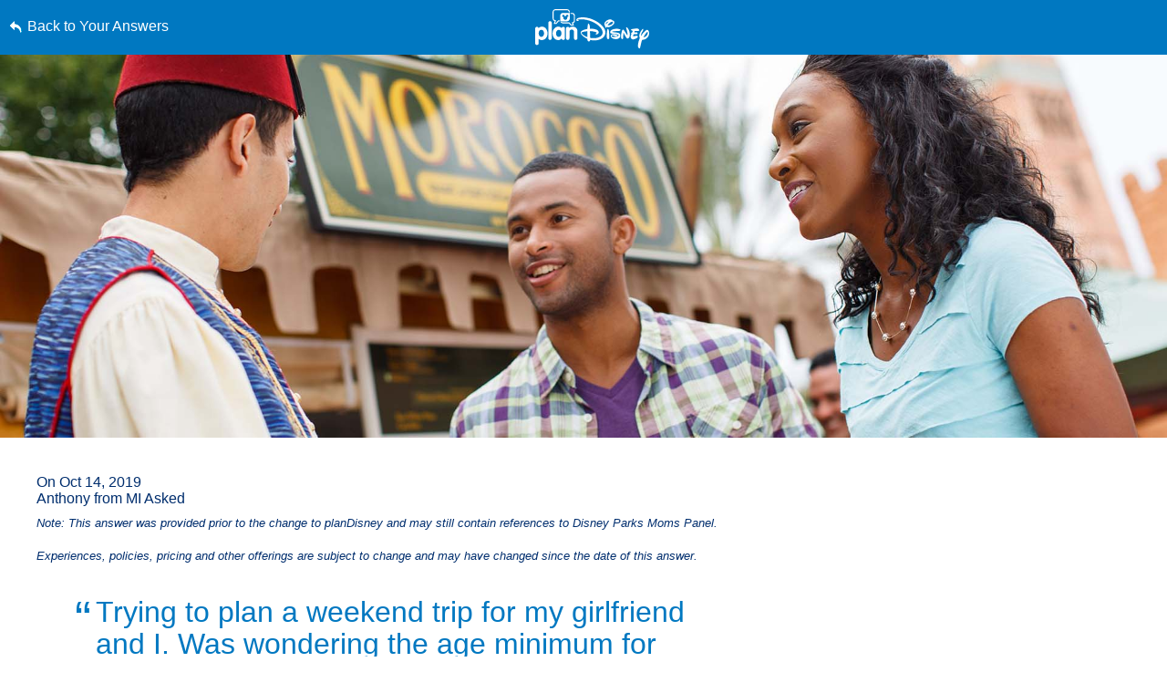

--- FILE ---
content_type: text/html; charset=utf-8
request_url: https://www.google.com/recaptcha/enterprise/anchor?ar=1&k=6LfbOnokAAAAAFl3-2lPl5KiSAxrwhYROJFl_QVT&co=aHR0cHM6Ly9jZG4ucmVnaXN0ZXJkaXNuZXkuZ28uY29tOjQ0Mw..&hl=en&v=PoyoqOPhxBO7pBk68S4YbpHZ&size=invisible&anchor-ms=20000&execute-ms=30000&cb=yungmkqwz6mi
body_size: 48917
content:
<!DOCTYPE HTML><html dir="ltr" lang="en"><head><meta http-equiv="Content-Type" content="text/html; charset=UTF-8">
<meta http-equiv="X-UA-Compatible" content="IE=edge">
<title>reCAPTCHA</title>
<style type="text/css">
/* cyrillic-ext */
@font-face {
  font-family: 'Roboto';
  font-style: normal;
  font-weight: 400;
  font-stretch: 100%;
  src: url(//fonts.gstatic.com/s/roboto/v48/KFO7CnqEu92Fr1ME7kSn66aGLdTylUAMa3GUBHMdazTgWw.woff2) format('woff2');
  unicode-range: U+0460-052F, U+1C80-1C8A, U+20B4, U+2DE0-2DFF, U+A640-A69F, U+FE2E-FE2F;
}
/* cyrillic */
@font-face {
  font-family: 'Roboto';
  font-style: normal;
  font-weight: 400;
  font-stretch: 100%;
  src: url(//fonts.gstatic.com/s/roboto/v48/KFO7CnqEu92Fr1ME7kSn66aGLdTylUAMa3iUBHMdazTgWw.woff2) format('woff2');
  unicode-range: U+0301, U+0400-045F, U+0490-0491, U+04B0-04B1, U+2116;
}
/* greek-ext */
@font-face {
  font-family: 'Roboto';
  font-style: normal;
  font-weight: 400;
  font-stretch: 100%;
  src: url(//fonts.gstatic.com/s/roboto/v48/KFO7CnqEu92Fr1ME7kSn66aGLdTylUAMa3CUBHMdazTgWw.woff2) format('woff2');
  unicode-range: U+1F00-1FFF;
}
/* greek */
@font-face {
  font-family: 'Roboto';
  font-style: normal;
  font-weight: 400;
  font-stretch: 100%;
  src: url(//fonts.gstatic.com/s/roboto/v48/KFO7CnqEu92Fr1ME7kSn66aGLdTylUAMa3-UBHMdazTgWw.woff2) format('woff2');
  unicode-range: U+0370-0377, U+037A-037F, U+0384-038A, U+038C, U+038E-03A1, U+03A3-03FF;
}
/* math */
@font-face {
  font-family: 'Roboto';
  font-style: normal;
  font-weight: 400;
  font-stretch: 100%;
  src: url(//fonts.gstatic.com/s/roboto/v48/KFO7CnqEu92Fr1ME7kSn66aGLdTylUAMawCUBHMdazTgWw.woff2) format('woff2');
  unicode-range: U+0302-0303, U+0305, U+0307-0308, U+0310, U+0312, U+0315, U+031A, U+0326-0327, U+032C, U+032F-0330, U+0332-0333, U+0338, U+033A, U+0346, U+034D, U+0391-03A1, U+03A3-03A9, U+03B1-03C9, U+03D1, U+03D5-03D6, U+03F0-03F1, U+03F4-03F5, U+2016-2017, U+2034-2038, U+203C, U+2040, U+2043, U+2047, U+2050, U+2057, U+205F, U+2070-2071, U+2074-208E, U+2090-209C, U+20D0-20DC, U+20E1, U+20E5-20EF, U+2100-2112, U+2114-2115, U+2117-2121, U+2123-214F, U+2190, U+2192, U+2194-21AE, U+21B0-21E5, U+21F1-21F2, U+21F4-2211, U+2213-2214, U+2216-22FF, U+2308-230B, U+2310, U+2319, U+231C-2321, U+2336-237A, U+237C, U+2395, U+239B-23B7, U+23D0, U+23DC-23E1, U+2474-2475, U+25AF, U+25B3, U+25B7, U+25BD, U+25C1, U+25CA, U+25CC, U+25FB, U+266D-266F, U+27C0-27FF, U+2900-2AFF, U+2B0E-2B11, U+2B30-2B4C, U+2BFE, U+3030, U+FF5B, U+FF5D, U+1D400-1D7FF, U+1EE00-1EEFF;
}
/* symbols */
@font-face {
  font-family: 'Roboto';
  font-style: normal;
  font-weight: 400;
  font-stretch: 100%;
  src: url(//fonts.gstatic.com/s/roboto/v48/KFO7CnqEu92Fr1ME7kSn66aGLdTylUAMaxKUBHMdazTgWw.woff2) format('woff2');
  unicode-range: U+0001-000C, U+000E-001F, U+007F-009F, U+20DD-20E0, U+20E2-20E4, U+2150-218F, U+2190, U+2192, U+2194-2199, U+21AF, U+21E6-21F0, U+21F3, U+2218-2219, U+2299, U+22C4-22C6, U+2300-243F, U+2440-244A, U+2460-24FF, U+25A0-27BF, U+2800-28FF, U+2921-2922, U+2981, U+29BF, U+29EB, U+2B00-2BFF, U+4DC0-4DFF, U+FFF9-FFFB, U+10140-1018E, U+10190-1019C, U+101A0, U+101D0-101FD, U+102E0-102FB, U+10E60-10E7E, U+1D2C0-1D2D3, U+1D2E0-1D37F, U+1F000-1F0FF, U+1F100-1F1AD, U+1F1E6-1F1FF, U+1F30D-1F30F, U+1F315, U+1F31C, U+1F31E, U+1F320-1F32C, U+1F336, U+1F378, U+1F37D, U+1F382, U+1F393-1F39F, U+1F3A7-1F3A8, U+1F3AC-1F3AF, U+1F3C2, U+1F3C4-1F3C6, U+1F3CA-1F3CE, U+1F3D4-1F3E0, U+1F3ED, U+1F3F1-1F3F3, U+1F3F5-1F3F7, U+1F408, U+1F415, U+1F41F, U+1F426, U+1F43F, U+1F441-1F442, U+1F444, U+1F446-1F449, U+1F44C-1F44E, U+1F453, U+1F46A, U+1F47D, U+1F4A3, U+1F4B0, U+1F4B3, U+1F4B9, U+1F4BB, U+1F4BF, U+1F4C8-1F4CB, U+1F4D6, U+1F4DA, U+1F4DF, U+1F4E3-1F4E6, U+1F4EA-1F4ED, U+1F4F7, U+1F4F9-1F4FB, U+1F4FD-1F4FE, U+1F503, U+1F507-1F50B, U+1F50D, U+1F512-1F513, U+1F53E-1F54A, U+1F54F-1F5FA, U+1F610, U+1F650-1F67F, U+1F687, U+1F68D, U+1F691, U+1F694, U+1F698, U+1F6AD, U+1F6B2, U+1F6B9-1F6BA, U+1F6BC, U+1F6C6-1F6CF, U+1F6D3-1F6D7, U+1F6E0-1F6EA, U+1F6F0-1F6F3, U+1F6F7-1F6FC, U+1F700-1F7FF, U+1F800-1F80B, U+1F810-1F847, U+1F850-1F859, U+1F860-1F887, U+1F890-1F8AD, U+1F8B0-1F8BB, U+1F8C0-1F8C1, U+1F900-1F90B, U+1F93B, U+1F946, U+1F984, U+1F996, U+1F9E9, U+1FA00-1FA6F, U+1FA70-1FA7C, U+1FA80-1FA89, U+1FA8F-1FAC6, U+1FACE-1FADC, U+1FADF-1FAE9, U+1FAF0-1FAF8, U+1FB00-1FBFF;
}
/* vietnamese */
@font-face {
  font-family: 'Roboto';
  font-style: normal;
  font-weight: 400;
  font-stretch: 100%;
  src: url(//fonts.gstatic.com/s/roboto/v48/KFO7CnqEu92Fr1ME7kSn66aGLdTylUAMa3OUBHMdazTgWw.woff2) format('woff2');
  unicode-range: U+0102-0103, U+0110-0111, U+0128-0129, U+0168-0169, U+01A0-01A1, U+01AF-01B0, U+0300-0301, U+0303-0304, U+0308-0309, U+0323, U+0329, U+1EA0-1EF9, U+20AB;
}
/* latin-ext */
@font-face {
  font-family: 'Roboto';
  font-style: normal;
  font-weight: 400;
  font-stretch: 100%;
  src: url(//fonts.gstatic.com/s/roboto/v48/KFO7CnqEu92Fr1ME7kSn66aGLdTylUAMa3KUBHMdazTgWw.woff2) format('woff2');
  unicode-range: U+0100-02BA, U+02BD-02C5, U+02C7-02CC, U+02CE-02D7, U+02DD-02FF, U+0304, U+0308, U+0329, U+1D00-1DBF, U+1E00-1E9F, U+1EF2-1EFF, U+2020, U+20A0-20AB, U+20AD-20C0, U+2113, U+2C60-2C7F, U+A720-A7FF;
}
/* latin */
@font-face {
  font-family: 'Roboto';
  font-style: normal;
  font-weight: 400;
  font-stretch: 100%;
  src: url(//fonts.gstatic.com/s/roboto/v48/KFO7CnqEu92Fr1ME7kSn66aGLdTylUAMa3yUBHMdazQ.woff2) format('woff2');
  unicode-range: U+0000-00FF, U+0131, U+0152-0153, U+02BB-02BC, U+02C6, U+02DA, U+02DC, U+0304, U+0308, U+0329, U+2000-206F, U+20AC, U+2122, U+2191, U+2193, U+2212, U+2215, U+FEFF, U+FFFD;
}
/* cyrillic-ext */
@font-face {
  font-family: 'Roboto';
  font-style: normal;
  font-weight: 500;
  font-stretch: 100%;
  src: url(//fonts.gstatic.com/s/roboto/v48/KFO7CnqEu92Fr1ME7kSn66aGLdTylUAMa3GUBHMdazTgWw.woff2) format('woff2');
  unicode-range: U+0460-052F, U+1C80-1C8A, U+20B4, U+2DE0-2DFF, U+A640-A69F, U+FE2E-FE2F;
}
/* cyrillic */
@font-face {
  font-family: 'Roboto';
  font-style: normal;
  font-weight: 500;
  font-stretch: 100%;
  src: url(//fonts.gstatic.com/s/roboto/v48/KFO7CnqEu92Fr1ME7kSn66aGLdTylUAMa3iUBHMdazTgWw.woff2) format('woff2');
  unicode-range: U+0301, U+0400-045F, U+0490-0491, U+04B0-04B1, U+2116;
}
/* greek-ext */
@font-face {
  font-family: 'Roboto';
  font-style: normal;
  font-weight: 500;
  font-stretch: 100%;
  src: url(//fonts.gstatic.com/s/roboto/v48/KFO7CnqEu92Fr1ME7kSn66aGLdTylUAMa3CUBHMdazTgWw.woff2) format('woff2');
  unicode-range: U+1F00-1FFF;
}
/* greek */
@font-face {
  font-family: 'Roboto';
  font-style: normal;
  font-weight: 500;
  font-stretch: 100%;
  src: url(//fonts.gstatic.com/s/roboto/v48/KFO7CnqEu92Fr1ME7kSn66aGLdTylUAMa3-UBHMdazTgWw.woff2) format('woff2');
  unicode-range: U+0370-0377, U+037A-037F, U+0384-038A, U+038C, U+038E-03A1, U+03A3-03FF;
}
/* math */
@font-face {
  font-family: 'Roboto';
  font-style: normal;
  font-weight: 500;
  font-stretch: 100%;
  src: url(//fonts.gstatic.com/s/roboto/v48/KFO7CnqEu92Fr1ME7kSn66aGLdTylUAMawCUBHMdazTgWw.woff2) format('woff2');
  unicode-range: U+0302-0303, U+0305, U+0307-0308, U+0310, U+0312, U+0315, U+031A, U+0326-0327, U+032C, U+032F-0330, U+0332-0333, U+0338, U+033A, U+0346, U+034D, U+0391-03A1, U+03A3-03A9, U+03B1-03C9, U+03D1, U+03D5-03D6, U+03F0-03F1, U+03F4-03F5, U+2016-2017, U+2034-2038, U+203C, U+2040, U+2043, U+2047, U+2050, U+2057, U+205F, U+2070-2071, U+2074-208E, U+2090-209C, U+20D0-20DC, U+20E1, U+20E5-20EF, U+2100-2112, U+2114-2115, U+2117-2121, U+2123-214F, U+2190, U+2192, U+2194-21AE, U+21B0-21E5, U+21F1-21F2, U+21F4-2211, U+2213-2214, U+2216-22FF, U+2308-230B, U+2310, U+2319, U+231C-2321, U+2336-237A, U+237C, U+2395, U+239B-23B7, U+23D0, U+23DC-23E1, U+2474-2475, U+25AF, U+25B3, U+25B7, U+25BD, U+25C1, U+25CA, U+25CC, U+25FB, U+266D-266F, U+27C0-27FF, U+2900-2AFF, U+2B0E-2B11, U+2B30-2B4C, U+2BFE, U+3030, U+FF5B, U+FF5D, U+1D400-1D7FF, U+1EE00-1EEFF;
}
/* symbols */
@font-face {
  font-family: 'Roboto';
  font-style: normal;
  font-weight: 500;
  font-stretch: 100%;
  src: url(//fonts.gstatic.com/s/roboto/v48/KFO7CnqEu92Fr1ME7kSn66aGLdTylUAMaxKUBHMdazTgWw.woff2) format('woff2');
  unicode-range: U+0001-000C, U+000E-001F, U+007F-009F, U+20DD-20E0, U+20E2-20E4, U+2150-218F, U+2190, U+2192, U+2194-2199, U+21AF, U+21E6-21F0, U+21F3, U+2218-2219, U+2299, U+22C4-22C6, U+2300-243F, U+2440-244A, U+2460-24FF, U+25A0-27BF, U+2800-28FF, U+2921-2922, U+2981, U+29BF, U+29EB, U+2B00-2BFF, U+4DC0-4DFF, U+FFF9-FFFB, U+10140-1018E, U+10190-1019C, U+101A0, U+101D0-101FD, U+102E0-102FB, U+10E60-10E7E, U+1D2C0-1D2D3, U+1D2E0-1D37F, U+1F000-1F0FF, U+1F100-1F1AD, U+1F1E6-1F1FF, U+1F30D-1F30F, U+1F315, U+1F31C, U+1F31E, U+1F320-1F32C, U+1F336, U+1F378, U+1F37D, U+1F382, U+1F393-1F39F, U+1F3A7-1F3A8, U+1F3AC-1F3AF, U+1F3C2, U+1F3C4-1F3C6, U+1F3CA-1F3CE, U+1F3D4-1F3E0, U+1F3ED, U+1F3F1-1F3F3, U+1F3F5-1F3F7, U+1F408, U+1F415, U+1F41F, U+1F426, U+1F43F, U+1F441-1F442, U+1F444, U+1F446-1F449, U+1F44C-1F44E, U+1F453, U+1F46A, U+1F47D, U+1F4A3, U+1F4B0, U+1F4B3, U+1F4B9, U+1F4BB, U+1F4BF, U+1F4C8-1F4CB, U+1F4D6, U+1F4DA, U+1F4DF, U+1F4E3-1F4E6, U+1F4EA-1F4ED, U+1F4F7, U+1F4F9-1F4FB, U+1F4FD-1F4FE, U+1F503, U+1F507-1F50B, U+1F50D, U+1F512-1F513, U+1F53E-1F54A, U+1F54F-1F5FA, U+1F610, U+1F650-1F67F, U+1F687, U+1F68D, U+1F691, U+1F694, U+1F698, U+1F6AD, U+1F6B2, U+1F6B9-1F6BA, U+1F6BC, U+1F6C6-1F6CF, U+1F6D3-1F6D7, U+1F6E0-1F6EA, U+1F6F0-1F6F3, U+1F6F7-1F6FC, U+1F700-1F7FF, U+1F800-1F80B, U+1F810-1F847, U+1F850-1F859, U+1F860-1F887, U+1F890-1F8AD, U+1F8B0-1F8BB, U+1F8C0-1F8C1, U+1F900-1F90B, U+1F93B, U+1F946, U+1F984, U+1F996, U+1F9E9, U+1FA00-1FA6F, U+1FA70-1FA7C, U+1FA80-1FA89, U+1FA8F-1FAC6, U+1FACE-1FADC, U+1FADF-1FAE9, U+1FAF0-1FAF8, U+1FB00-1FBFF;
}
/* vietnamese */
@font-face {
  font-family: 'Roboto';
  font-style: normal;
  font-weight: 500;
  font-stretch: 100%;
  src: url(//fonts.gstatic.com/s/roboto/v48/KFO7CnqEu92Fr1ME7kSn66aGLdTylUAMa3OUBHMdazTgWw.woff2) format('woff2');
  unicode-range: U+0102-0103, U+0110-0111, U+0128-0129, U+0168-0169, U+01A0-01A1, U+01AF-01B0, U+0300-0301, U+0303-0304, U+0308-0309, U+0323, U+0329, U+1EA0-1EF9, U+20AB;
}
/* latin-ext */
@font-face {
  font-family: 'Roboto';
  font-style: normal;
  font-weight: 500;
  font-stretch: 100%;
  src: url(//fonts.gstatic.com/s/roboto/v48/KFO7CnqEu92Fr1ME7kSn66aGLdTylUAMa3KUBHMdazTgWw.woff2) format('woff2');
  unicode-range: U+0100-02BA, U+02BD-02C5, U+02C7-02CC, U+02CE-02D7, U+02DD-02FF, U+0304, U+0308, U+0329, U+1D00-1DBF, U+1E00-1E9F, U+1EF2-1EFF, U+2020, U+20A0-20AB, U+20AD-20C0, U+2113, U+2C60-2C7F, U+A720-A7FF;
}
/* latin */
@font-face {
  font-family: 'Roboto';
  font-style: normal;
  font-weight: 500;
  font-stretch: 100%;
  src: url(//fonts.gstatic.com/s/roboto/v48/KFO7CnqEu92Fr1ME7kSn66aGLdTylUAMa3yUBHMdazQ.woff2) format('woff2');
  unicode-range: U+0000-00FF, U+0131, U+0152-0153, U+02BB-02BC, U+02C6, U+02DA, U+02DC, U+0304, U+0308, U+0329, U+2000-206F, U+20AC, U+2122, U+2191, U+2193, U+2212, U+2215, U+FEFF, U+FFFD;
}
/* cyrillic-ext */
@font-face {
  font-family: 'Roboto';
  font-style: normal;
  font-weight: 900;
  font-stretch: 100%;
  src: url(//fonts.gstatic.com/s/roboto/v48/KFO7CnqEu92Fr1ME7kSn66aGLdTylUAMa3GUBHMdazTgWw.woff2) format('woff2');
  unicode-range: U+0460-052F, U+1C80-1C8A, U+20B4, U+2DE0-2DFF, U+A640-A69F, U+FE2E-FE2F;
}
/* cyrillic */
@font-face {
  font-family: 'Roboto';
  font-style: normal;
  font-weight: 900;
  font-stretch: 100%;
  src: url(//fonts.gstatic.com/s/roboto/v48/KFO7CnqEu92Fr1ME7kSn66aGLdTylUAMa3iUBHMdazTgWw.woff2) format('woff2');
  unicode-range: U+0301, U+0400-045F, U+0490-0491, U+04B0-04B1, U+2116;
}
/* greek-ext */
@font-face {
  font-family: 'Roboto';
  font-style: normal;
  font-weight: 900;
  font-stretch: 100%;
  src: url(//fonts.gstatic.com/s/roboto/v48/KFO7CnqEu92Fr1ME7kSn66aGLdTylUAMa3CUBHMdazTgWw.woff2) format('woff2');
  unicode-range: U+1F00-1FFF;
}
/* greek */
@font-face {
  font-family: 'Roboto';
  font-style: normal;
  font-weight: 900;
  font-stretch: 100%;
  src: url(//fonts.gstatic.com/s/roboto/v48/KFO7CnqEu92Fr1ME7kSn66aGLdTylUAMa3-UBHMdazTgWw.woff2) format('woff2');
  unicode-range: U+0370-0377, U+037A-037F, U+0384-038A, U+038C, U+038E-03A1, U+03A3-03FF;
}
/* math */
@font-face {
  font-family: 'Roboto';
  font-style: normal;
  font-weight: 900;
  font-stretch: 100%;
  src: url(//fonts.gstatic.com/s/roboto/v48/KFO7CnqEu92Fr1ME7kSn66aGLdTylUAMawCUBHMdazTgWw.woff2) format('woff2');
  unicode-range: U+0302-0303, U+0305, U+0307-0308, U+0310, U+0312, U+0315, U+031A, U+0326-0327, U+032C, U+032F-0330, U+0332-0333, U+0338, U+033A, U+0346, U+034D, U+0391-03A1, U+03A3-03A9, U+03B1-03C9, U+03D1, U+03D5-03D6, U+03F0-03F1, U+03F4-03F5, U+2016-2017, U+2034-2038, U+203C, U+2040, U+2043, U+2047, U+2050, U+2057, U+205F, U+2070-2071, U+2074-208E, U+2090-209C, U+20D0-20DC, U+20E1, U+20E5-20EF, U+2100-2112, U+2114-2115, U+2117-2121, U+2123-214F, U+2190, U+2192, U+2194-21AE, U+21B0-21E5, U+21F1-21F2, U+21F4-2211, U+2213-2214, U+2216-22FF, U+2308-230B, U+2310, U+2319, U+231C-2321, U+2336-237A, U+237C, U+2395, U+239B-23B7, U+23D0, U+23DC-23E1, U+2474-2475, U+25AF, U+25B3, U+25B7, U+25BD, U+25C1, U+25CA, U+25CC, U+25FB, U+266D-266F, U+27C0-27FF, U+2900-2AFF, U+2B0E-2B11, U+2B30-2B4C, U+2BFE, U+3030, U+FF5B, U+FF5D, U+1D400-1D7FF, U+1EE00-1EEFF;
}
/* symbols */
@font-face {
  font-family: 'Roboto';
  font-style: normal;
  font-weight: 900;
  font-stretch: 100%;
  src: url(//fonts.gstatic.com/s/roboto/v48/KFO7CnqEu92Fr1ME7kSn66aGLdTylUAMaxKUBHMdazTgWw.woff2) format('woff2');
  unicode-range: U+0001-000C, U+000E-001F, U+007F-009F, U+20DD-20E0, U+20E2-20E4, U+2150-218F, U+2190, U+2192, U+2194-2199, U+21AF, U+21E6-21F0, U+21F3, U+2218-2219, U+2299, U+22C4-22C6, U+2300-243F, U+2440-244A, U+2460-24FF, U+25A0-27BF, U+2800-28FF, U+2921-2922, U+2981, U+29BF, U+29EB, U+2B00-2BFF, U+4DC0-4DFF, U+FFF9-FFFB, U+10140-1018E, U+10190-1019C, U+101A0, U+101D0-101FD, U+102E0-102FB, U+10E60-10E7E, U+1D2C0-1D2D3, U+1D2E0-1D37F, U+1F000-1F0FF, U+1F100-1F1AD, U+1F1E6-1F1FF, U+1F30D-1F30F, U+1F315, U+1F31C, U+1F31E, U+1F320-1F32C, U+1F336, U+1F378, U+1F37D, U+1F382, U+1F393-1F39F, U+1F3A7-1F3A8, U+1F3AC-1F3AF, U+1F3C2, U+1F3C4-1F3C6, U+1F3CA-1F3CE, U+1F3D4-1F3E0, U+1F3ED, U+1F3F1-1F3F3, U+1F3F5-1F3F7, U+1F408, U+1F415, U+1F41F, U+1F426, U+1F43F, U+1F441-1F442, U+1F444, U+1F446-1F449, U+1F44C-1F44E, U+1F453, U+1F46A, U+1F47D, U+1F4A3, U+1F4B0, U+1F4B3, U+1F4B9, U+1F4BB, U+1F4BF, U+1F4C8-1F4CB, U+1F4D6, U+1F4DA, U+1F4DF, U+1F4E3-1F4E6, U+1F4EA-1F4ED, U+1F4F7, U+1F4F9-1F4FB, U+1F4FD-1F4FE, U+1F503, U+1F507-1F50B, U+1F50D, U+1F512-1F513, U+1F53E-1F54A, U+1F54F-1F5FA, U+1F610, U+1F650-1F67F, U+1F687, U+1F68D, U+1F691, U+1F694, U+1F698, U+1F6AD, U+1F6B2, U+1F6B9-1F6BA, U+1F6BC, U+1F6C6-1F6CF, U+1F6D3-1F6D7, U+1F6E0-1F6EA, U+1F6F0-1F6F3, U+1F6F7-1F6FC, U+1F700-1F7FF, U+1F800-1F80B, U+1F810-1F847, U+1F850-1F859, U+1F860-1F887, U+1F890-1F8AD, U+1F8B0-1F8BB, U+1F8C0-1F8C1, U+1F900-1F90B, U+1F93B, U+1F946, U+1F984, U+1F996, U+1F9E9, U+1FA00-1FA6F, U+1FA70-1FA7C, U+1FA80-1FA89, U+1FA8F-1FAC6, U+1FACE-1FADC, U+1FADF-1FAE9, U+1FAF0-1FAF8, U+1FB00-1FBFF;
}
/* vietnamese */
@font-face {
  font-family: 'Roboto';
  font-style: normal;
  font-weight: 900;
  font-stretch: 100%;
  src: url(//fonts.gstatic.com/s/roboto/v48/KFO7CnqEu92Fr1ME7kSn66aGLdTylUAMa3OUBHMdazTgWw.woff2) format('woff2');
  unicode-range: U+0102-0103, U+0110-0111, U+0128-0129, U+0168-0169, U+01A0-01A1, U+01AF-01B0, U+0300-0301, U+0303-0304, U+0308-0309, U+0323, U+0329, U+1EA0-1EF9, U+20AB;
}
/* latin-ext */
@font-face {
  font-family: 'Roboto';
  font-style: normal;
  font-weight: 900;
  font-stretch: 100%;
  src: url(//fonts.gstatic.com/s/roboto/v48/KFO7CnqEu92Fr1ME7kSn66aGLdTylUAMa3KUBHMdazTgWw.woff2) format('woff2');
  unicode-range: U+0100-02BA, U+02BD-02C5, U+02C7-02CC, U+02CE-02D7, U+02DD-02FF, U+0304, U+0308, U+0329, U+1D00-1DBF, U+1E00-1E9F, U+1EF2-1EFF, U+2020, U+20A0-20AB, U+20AD-20C0, U+2113, U+2C60-2C7F, U+A720-A7FF;
}
/* latin */
@font-face {
  font-family: 'Roboto';
  font-style: normal;
  font-weight: 900;
  font-stretch: 100%;
  src: url(//fonts.gstatic.com/s/roboto/v48/KFO7CnqEu92Fr1ME7kSn66aGLdTylUAMa3yUBHMdazQ.woff2) format('woff2');
  unicode-range: U+0000-00FF, U+0131, U+0152-0153, U+02BB-02BC, U+02C6, U+02DA, U+02DC, U+0304, U+0308, U+0329, U+2000-206F, U+20AC, U+2122, U+2191, U+2193, U+2212, U+2215, U+FEFF, U+FFFD;
}

</style>
<link rel="stylesheet" type="text/css" href="https://www.gstatic.com/recaptcha/releases/PoyoqOPhxBO7pBk68S4YbpHZ/styles__ltr.css">
<script nonce="IXYCPnUpcIu3jLsO84LSkg" type="text/javascript">window['__recaptcha_api'] = 'https://www.google.com/recaptcha/enterprise/';</script>
<script type="text/javascript" src="https://www.gstatic.com/recaptcha/releases/PoyoqOPhxBO7pBk68S4YbpHZ/recaptcha__en.js" nonce="IXYCPnUpcIu3jLsO84LSkg">
      
    </script></head>
<body><div id="rc-anchor-alert" class="rc-anchor-alert"></div>
<input type="hidden" id="recaptcha-token" value="[base64]">
<script type="text/javascript" nonce="IXYCPnUpcIu3jLsO84LSkg">
      recaptcha.anchor.Main.init("[\x22ainput\x22,[\x22bgdata\x22,\x22\x22,\[base64]/[base64]/MjU1Ong/[base64]/[base64]/[base64]/[base64]/[base64]/[base64]/[base64]/[base64]/[base64]/[base64]/[base64]/[base64]/[base64]/[base64]/[base64]\\u003d\x22,\[base64]\\u003d\\u003d\x22,\[base64]/HsK6W8KnXsOmwqTCuU43woMewqPDrkrCpsO/[base64]/DpsKdw4PDqsKCwqvDqCbCs2BABhwjwqXDusOvw60SbnAMUibDkj0UCMKLw4cyw5fDnMKYw6fDhMOWw74Tw4E7EMO1wqsYw5dLGMOAwozCikPCh8OCw5nDoMOBDsKFSsOrwotJBsOJQsOHbkHCkcKyw4/DoijCvsKfwqcJwrHCmsKFwpjCv39kwrPDjcO3GsOGSMO5N8OGE8OZw79JwpfCjMO4w5/CrcO8w4/DncOlZcKdw5Qtw7RKBsKdw6E/wpzDhiErX1oEw75DwqpBHBl5fcOowobCg8Kew6TCmSDDozgkJMOrU8OCQMOUw4nCmMOTWwfDo2NwASvDs8OWIcOuL0UVaMO/F0bDi8OQNMKUwqbCosOXJcKYw6LDhHTDkibCvkXCuMOdw7nDrMKgM1gSHXt2IwzClMO5w5HCsMKEwp/Dn8OLTsKLPSliMFkqwpwHacObIjvDh8KBwoknw7vChFA5wrXCt8K/wprCoDvDn8Opw4fDscO9wrZewpdsCcK7wo7DmMKLLcO/OMOSwqXCosO0BkPCuDzDulfCoMOFw4N9Gkp+AcO3wqwSBMKCwrzDoMOsfDzDhMOFTcOBwpTCtsKGQsKDDSgMeijCl8OnS8K1e0xvw5PCmSk+LsOrGDhywovDicOwYWHCj8K/w651N8KqRsO3woZGw6B/[base64]/DiU3CsBQOK8O+woAubycxJlLCocOvNkrCkcOrwqZEPcKPwqTDicO/dcOVWcKTwoLCksKKwpPDmiVUw5fCv8KnZ8KFfsKGccKfEmfCrmvDgcOTGcOvNxA4wqp/wpnCsE7DkEMoFsK+IFDCi30pwpweNRvDuTnCo3/[base64]/wrXDjhZNw73DnEcsKcOPXMKEIcKuTsOpTxojXsKLw67ClMOkwp/CvcOAYnhmXMKVe1N9wqbDpMKNworCnsOmIcOfDBtaalUid04BCsKbH8OKwrfCusKLw7tVw5zCisOyw5NaYMOWTMOKccOIw7M/[base64]/wqbDhsK0w53DiQTDhVTDvE3ClsK9w5gCNBvDoDzCnwzDssK1GsOqw4FPwp5pcsKAaHNfw7xHQ1FXwqjDm8OlCcKTEyHDpXLCisOWwp/CiDRuwqfDrkzDnXUFPCLDo0csWBnDnsOVI8Oww6wvw7Mcw5cQax5/AEfCnsK4w5XCllpbw4LClDfDsQfDn8KJw70uBUQCfMK9w6fDscKBZsOqw7hzwp8jw6xkNsKtwp1gw583wqVJKMOaPB1bZsK/w6w7wqvDhcOMwpgFw6zDsiLDhzDCmMOxLlFvJcOnR8KJEGA6w4Fawol6w7s3wp0Owq7CmTvDrsOtBMKow7J7w43CkcKTfcKjw7HDujZQcB7DiWDCiMKxE8KOOsO8ABtgw6E/[base64]/w44Ye0s/w5LDnk7CoQxxRcK0f8KHwqLCn8Otw7MSwrHDgMKLw4kJZBNhNytcwqFFw6DDosOjbcOXOhHCosOWw4TDgsKef8KnG8KRR8OxWMKCdxDDtQfCvwXDk1LCksOfBBPDlXDDqMKtw5APwo3Dqw5swoHDv8OaecKpS3NidlsIw5ZFQMOewr/[base64]/[base64]/[base64]/Dq1/CnMOZPX3DnCzCoibCkXJwdU0YHzEJw4RgEcKYXcOTw5t9VkLCqsKTw5XDqB7CkMOwFAJDK23DucKpwrY/w5YSwqrDhElMFsKkPcOcQzPCt2gaw5TDicO8wr0Pwr5IVMO3w4xLw6V5woZfacKAw7PDqsKFV8OxT0XCrzR4wpfCuBvDscK/[base64]/RyvDtGhaw6V7wr3DkBDDlUEAwqZmDlDDr2TCrMOBw61DVW/[base64]/CnQPCozw+RsO5D0cTwqdVWMK/[base64]/CtsOQwoVLHgjCksKKbDMpwprCsQxDw4jDuQVAfVsjw5YXwpRKccOcL3HCgl3Dr8OVwozCoCNxw6HDi8Krw6nCvsOhXMOUd0jCtcK4wrTCk8Kbw5hnwp/[base64]/w43CgGUEw4/DvsO0XAfCj8K8w4bCkcOFWjIywpHCiiAlE3NSw7jDr8OewpLCsmpEAk3DkF/[base64]/w6fDl8Olwr1rCkczZEcJZCNePsKFwrnDmlLChwhjw6ZpwpHChMK6w6JFwqDCgcKtcVMow7wjMsOSAQPCpcK4OMKyOjVEw4DChgTDscOxEDwXEMKVwqPCkj9Twq/CpcO1wp5dw5jCl1t0LcK8FcOBIlHCl8K3BHACw5w+T8KqXUHDpyZWwqETw7c8wpdlGTLCnibDkEHDiXTCh2PDn8OVHgJudiRgwrrDs2Evw5vCoMOBw7I9wqDDpcOHXEUcw6BEw6VJL8OQEmnCqW7DtMKlRE5PH2/Dh8K3ZinCnXUZw7Igw6cVeFEwPjrDoMKnfFzCnsK4SMKWbMOfwrJ1VcK7VEQzw47DoXzDsg8fw5kzFwBuw590wpzDhH/[base64]/[base64]/Dth90w5l6w6nDvnzDiz3DgcKtwr1BBsOHPMKKOCrClcKNc8Kew51rwoLClwxxwqohBn3DtjxAw4VOHAJHS2/CtsK1wrzDgcOWfDBzwpvCpgkVFMO2Ohd9wpwtwovCmR3CnlLDlh/[base64]/CpxDDhMKyw5zCgx0+RsKpSkskdsOedcOAwojDlsKZw6Rzw4XCsMOyC1XDjBAYwqfDo3ckZ8OjwpYFwobClQzDnlJ5fGQgw4LDncKdw4J0wph5w5/DnsOpRy7DvMKxwpIDwr8RScOBYwTCm8O5wpnCjsKIw7zDmzNRwqbDiidjwqctcEHDvcOJegZ6dBgyEMOAQMOcH3F/PMKDwqDDumt7wrIoBxfDgFVDw7zCjWHDncKgDx5hwrPCs3xQwp3Cih9Cf1/DuwvCqjbCncO5wofDv8OdSETDql/Cl8OOPTkQw6XCrCEBwq14fsOlNsOuGktxwoFnIcKALllAwq4Kw5vCnsO0IMOaIAzCkTPDinPDj1nCgsKQw6/DrMKGwrluPsKEfA5ZO1cBPVrCiH/Clj7Cp1/DlXgdA8K4GcKGw7DChRjDg0XDisKZXEfDo8KDGMOuw4jDqsK9ZMOnNMKOw61fJQMDw7DDlF/CnMK7w7rCnRXChX/DhwVaw6/CqcObwooMZsKswrbCtTnDosOcMwzCr8O3w6c5HjwCNsKmGxA9w58LP8KhwoLCicKOJ8K4w5XDjsK1wo/CnxF1wq9pwp0kw4jCpcOnSVDCsXDCnsKEOxY5woI3wql/McK9Wyo/wpvCp8ONw6oRLTV5Q8KqXMKje8KEOB81w7lmw4JZdsKwacOnJsOWScOWw7dGw6XCrcK6w53CinU8DMOgw58Nw5fCssK9wrU+wqpKKgpQT8O/w6gKw7AZdBXDs2XCrcK1NzLClMOHwrHCsw7DjgV8RRxfLEvDnW/CucOrWWtCw7fDnsKgMBUMB8OaIH8WwpNLw7VHI8Otw7rDhBI3wql6N1HDiT3DksORw7IKOMOPZcOowqEiNyLDkMKKw5zDlcKgw4bCmcKsexrCk8KpHsKNw6clf1VtehDDiMK1w6/DlcOBwrrDoS9XLlxQWSrCmcKObcOGDsKow6LDu8Obwq5DXMKGc8KEw6jDm8ONw4rCsS4IM8KuKQo8HMKiw7cUS8K2U8OFw7HCucKhDR9HNjnDnsK0JsK9OGJuTWjCh8KtJ2kTY2Mawpoxw75ZOsKNwpxWw5bCsiF2Uj/CssKlwoJ8wplAJlRGw63Dq8OONMKxeWbCiMOTw6XCr8KUw4nDvsK8wp/CjyjDssKVwrsHw7/DlsKfUyPCowtVKcKpw4vDkMKIwqYSw4hLaMOXw4JfFcOUTMOHwo3DgDBSwofDr8OXCcKSwplYXngXwpdjw7/ClMO1wrnCiCvCmsO/[base64]/ChFVdwoNFw67Cq8KDSTBUeVNUZMOkXsKhKMKiw4PCh8Kfwqgwwpk6eXbCq8O9IhU4wr3DicKGVQoaT8K7AlTCgX5Mwpc5LcODw5AowrF1FWNrNTQXw4YqEcK4w5jDrisRczTCsMOgVADClsOTw5doFQ5tEHLCiXDCu8KMw4DDjcOWKcOOw5tZw67CpMOIO8OtKcO/[base64]/CqcKTwrzCjcKawrgqwrHCrcOXwqrCtGLDqmo1BCxtNBZ6w5MHFMOhwpghwoPDmUpSBkjCtw1Ww4FIw4p+wq7DpCfCnHorw7HCvU94woTDgQbCi3NLwotCw6AOw4wJelTCl8KvY8O4wrTCnMOpwqFTwoBiZksCeXJMQ1TCsTEdeMKew6rCulB9RA/DnhQMfsKvw7LDrsKzRcOww4BNwqs5wpPCh0c9w4lXIwoyUCEJb8OfEMOZwo9ywr/Ds8KuwqhXFsKnwqBFAcKhwrkDGgoPwp5bw7nCg8ObIsOLwrDDp8Kkw7/[base64]/F8KKw7gtwpESw55PA3IUwqfCo8Osw5/DrxAIw7V8wr9Zwrksw5fCnEbCrAbDlcKtQhfCrMKTfVfDrMKQbEnDg8KUM3daYy9vwrrDhk4Fwo4ewrRjw5AwwqNBayHDl1QCV8Kew6HCtsOcPcOqCR7CoVlsw5N9wqfClMOOMBl7w5/CncKBGWDCgsK6w47CtDPDksKHw45VLsK6w6caTXnCr8OKwoHCj2DDiHPDrcKWXUjCg8OwTiXDj8Kzw5Jlw4HCgCxrw6TCuULDtgDDmMOQw4/Ck20/w77Cu8Kewq3DuUPCvcKyw7rCnMOcbMOWHyMUBsOrZ1F8LEN8w7Bnw4/[base64]/w4J0wpfDoMKxw4bDocK2SSAIw7/DvytPw6wJXTB9WCHDmxnClWPCgsOxwqw4w7vDn8O2w5R7NwcPb8Ogw5fCsibDqT3DpcOpKsKGwozCkkzCusK8esKKw4IRQUEPVcO+w4EKAyrDscOELMKQw5HDvm4rai7CthwWwqFGwq/DsgnCmmYXwozDucKFw6JDwp3ChG4mBMO0TEIbwrgjHsKgIQTCncKMPDLDhQAMwodSG8K/NMOZwphHTMKReB7Dq2xLwpA1wrtQVAZCC8KxcMKQwoxJYcKFXMOGdVU0w7fCiBzDlcKZwr1PLW4CYQhdw4rDksO0w4XCuMOLV27DmWJ3WcKLw40UXcOrw4TCjSwEwqbCn8K3GBp9wqo1VsOyLsOFwptRFV/DtnthSsO5HQfClcKwW8KFbgLDtknDmsOWZjVQw6x8wqfCqyTDmzTCgWjDhsOmwqDCt8ODJcO7w7JTEMOow40Kw6pJQ8OpTzTClAIBw57DrsKGwrHDqmXCmAnCqRdAA8OITcKMMifDucOrw7Rtw4UGVy/CkDrCu8KzwrbCrsK0wpfDosKAw6/Chl7DkzIsAAXCmgRKw6fDicOxDkkWMClow4jCmMKZw4F3acKmXsOkIjgCwoPDi8O5wofCt8KDTi3CoMKKw6Zyw7XChwIyE8K2w41AIz3DmMOGEsObPHvCiUMFUV9oa8OCf8Kjwq0dB8OywqzCnylxw7zDvcOCw5jDhsKowofCmcKzfMKhc8Oxw4tIf8KOwph3WcOmwo/DvMKpYsOfw5EFLcKowp1jwrHCosK1JsOtLmLDrCINYsKtw4QOwqhQw79Fw7dbwqXCh3J0WMKnAsOYwokAwp/CqMOVDcKxViHDo8K2w4HCm8Krw78ZK8KFw6zDvBIZEMKMwoEidEBRc8KcwrdnFDczwpB7w4NXwp/Cv8Kww61jwrJ7w5TCmHlkesKdwqbCicKPw7rCjC/[base64]/[base64]/wo4Ow400w7/CsTfDqsKpQsKOw5PCvMORw49IXXLCnxXCpsOswprCoj8TSidDwqlSBsKUw5xFUMO8woFgwr1LTcO/DA9OwrvDmsKeFsORw4VlQEHCri7Cij7CuFUleS/[base64]/DmsOfwqXDln9mKC7DtsK8NmzDumZfBzrDgsOgwoXDrMOqwq/CoDjCncKBIzrCvcKTwrRKw5HDpXxHw6UEO8K5fMKVworDjMKaJl1Jw73DtTIySWFZa8KPwpl9ZcKfw7DCnFjDmEh6ScOyRTzCp8O9wrzDkMKdwp/Ctm12cygWYxQkOsK4wqwEWXLDsMODGsKhXmPClTHCvDzCqcKgw7DCoXbDvsKYwqTDscONE8OHJsK7HWfCkk1mRcKDw4jDj8KMwp/Dt8KFw6ZTwqx/w4HDgMKOR8KRwpnCpE/[base64]/[base64]/wojCsMO8VnvDg8KlwrY9w4pow61aYUMJwql0JWIpIMOgS1jDhmEMMVUww4/Dq8OhccOIWsOUw6s/w4liw7fCssK7wrfDqcK4KQzCr23DljEIVy7CpMO7wpscU3d2wo/CgX99woPClsKJDMOlwq0ZwqN5wqFMwr8PwoTDkGvCp0/[base64]/DoWvDvCLDnSjCtcOQOhoyAV95wqhcwolMYsOfw4B+ZifChMOgw5rChMKkQ8OjacKsw4/[base64]/[base64]/CnjhAdsK/[base64]/[base64]/[base64]/DvW8hwotWOcKJfDsJwofDucOMGF16Hi/DhsKsTl3CqQDDn8KsNsOSR3sVwqt4e8KAwoXCmTBQIcOXH8KBC0rCo8OTwptqw5XDrk/DpsKiwoohbQg7w47DscKuw7xiwohhMMObYwNDwrjDhsK4OknDnSzCmSQES8KWw6cHTsOyXCErw5PDs11KcMKOf8O+wpXDocOPO8KQwqTDq1jCgsO5VUoacEoLSHTCgA3DpcKGQ8KlPsOqE23DoX11MFURRcODwrAAw5rDmCQ3AWxHHcOnwqBgYTpZcRw/w58Sw5JwCXZ5UcKKw6NAw74BTSU/V3RacQLCkcO2bGdJwofDs8KcMcKwVXjCnl3DsDEMFl/[base64]/[base64]/CnsKKwp0bwpLDrMKXwrHCssOcHlU8woF5w7cbDR5Zw5JZJcOJHMOQwqF9wptuw6nCscKowo9/MsKywp3Ck8KMGWbDscKwQB1lw7JkCGPCvcO+WsO/woHDt8KKwr7DtToKw4HCoMOnwoZEw6jDsSTCj8OVwozCpMK2woErMSvClm90UsOAUMKjdsKVYsO3Q8O2w71hDhDDiMKafMOAVy1CJcKqw4wGw4vCoMK2wocew5bDjsOlw6zDpUZxT2QQSi8UBjDDmcOLwoTCs8O3cSd4DRXCqMKzJUJ/[base64]/eAjDoMK9BMOswoTDuSpWHxpIXcKcVsOuKTfCmcOQG8OPw6h3WcKLwrJZZcKTwqIQXBjDq8KjwojCncOlw4d5DgZLwp3DjlM0UyDDpyAqwpNvwpXDik9Qw7EGHiFnw5k7wrXDmsKww7/DkC9ww449HcKPw6cHQcK1w7rCg8KuYMK+w5wRS1c4w4XDlMOMdz7Dr8Ktw6xWw4rCmHIPwqhtTcKAwq3Ct8KDBMKaBh/ChQltc3HCj8KdI0/Dq2/CpMKOwo/DqcKsw7w0bzTCiDLCjngJw7xWEMK2VMKAAXPCrMKewqgAw7V6VnrCsxfCsMKiFiRvHhsvJVPCmsKJwo0mw5bCjsONwoIxJRoPKgM4c8O9AMKZw4UqR8KSw6o+wpBnw5/DmSzDihzCoMKwZ1h/w57CtwsLw7vDtMKGwo81w4FcTcKewq0oCMOEw5Mbw5DDk8O8bcK4w7DDs8OibMKcCMKHdcOnNCbCsizDugJKwrvCkm5eEFPCiMOkCMOJw6VLwrAcdsOCw6XDlcKUZg/CjW19wrfDlQrDnB8Awq1FwrzCs1kjcSZpw5vDhWdlwpzDhsKCw54LwqE5w47ChcKQTAQmECLDhm1OesORJ8OgS1HCjcOhbn9Uw7nDpsO/w5nCnSDDm8KpC3AqwoxNwrvCklXDvsOew4bCucKxwpbCvsKxwr1GMsKMDlZCwp4XckJyw4wQwrHCp8OYw4NvE8KOXMO2LsK8L2/CpUjDsR0Pw67CkMOGZBUUamfDjmwVfB3CusKkHEzCq3/CgFXCtl8rw7tNXRrClMOvWMKjw5TDrsKrw4fCqEAiLMKgQDzDqcOnwqnCp3LCn1vDlsKhVcKcd8Oew4lxwqzDrSN/GGskw7xmwpMzfmlkdlt4w4w3w5xRw53DgmEGGmjCvsKow79hw6Acw6zCo8K2wpbDrMKpZMO/WwByw7t+wqAIw78Uw5IcwobDmDDCv1fCkcO5w61tN1Z2w7zCicKndMO6BiIpwrNBJw8xEMOaWylAXsKQO8K/w6vDtcKldFrCp8KdUhNEWVJEw5LCoWvCk3DCvgE8NsKjBRnDjFtPe8KKLsOYN8Osw6nDtcKnDFNcw5TCqMO0wooIYAAOeWvCkmE6w77Cp8OcRXjChiZjOTnDnVzDrMKoEyZsHXjDmB1yw58iwqjCnsOCwpvDkyrDpsKEIMOCw7TCszR/wrXCkFjDjHIcVHnDkQ11wq0mEsOVw54pw7JSw6w5w7wWw7dIVMKFw44Uw4jDmwYkHQ7CmMKAY8OafcODwoo/AsOuRwXCpUEsw6jCrmjDu05vw7Qow4czX0RsLV/[base64]/QsOQXMKow4cQIEXDr8OKwoZVN8KUVcO1Gm/DkMKpw4Y4DAphUDLCoAHDqsKkNDrDmVx6w6bDmj3DjT/DksKzSGrDhWTCocOiY1RNwpkowoIWfsODP18PwqXDpGDChsKmakrCjnjDpT4cwq7CklLCkcOgw5jCgTBRF8KZX8KRwqxiZMK5wqAHX8Kzw5zCow9UMxAhMBbDrTNkwosuPVINVwo5w5V2wqbDqhh3KMODbzrDlCPCllfDn8KicsKjw4ZMQCIiwoINV3k/[base64]/[base64]/CrQvDkcOjYm1CwpnCmMKmJ8OAVkzDhsO/w4vDhcKXw4fDjkxaw7tScBRVw4VpdGtlHDnDpcOrK2/CgHHChRjDnsOvXXnClMKgPmjCt3DCnCFTI8OVwo/ClG/[base64]/DicONN3tdw78mwpPDqUFVwocSZ0bCgTp4wpzDqVXDgELDkMKGQ2LDgMOXwrbCjcKEw4opHAwBw5dYNcKvMMKHH1DDp8KVwpHChMOcZMOiwr0vLsOEwqPCgcOpw6x+EcOXAsKdSUbClsOZwol9w5R/wrPDqWfCuMO6wrfCryjDt8KCwpHDmsKgYcO3V3wRw7fCm0t7acKowq7ClMKlwrXCn8OaCsKFw7DChcOgM8O9w6vCssK5w6XDhUg7PRM1w7XCtDzCuFomwrUcMRsEwoxBT8OMwqkWwo7DkMK/f8KmHGEcZWHDuMOfLgcFCsKrwrttAMOew5vDnHIQW8KfFMOcw5DDlx7DpsOLw5RcBMOEw4fDtg1swpXCl8OowqYvHiRNKcKEcgvClFshwrkWw5PCoSzCjwzDo8Kgw4AqwrPDp0nCpcKTw4DCnhnDhMKNTcO3w44SWXDChMKDdhMnwpBmw4nCpMKKw6/DqMO2dcK6wrpeeDrDqcOwS8KvfMO3ccOtwpnCsgPCscK2w6vCi1ZiC20Fw5F3FFTCosKjUkQvHSIbwrFXwqnCl8OvIi7DgcORIn/DqsO0w6bCqX3CoMKYRMKEesK2woZDwqAow43DqAvCnnXDr8Kmw494UkFLJMOPwqjCjlnDj8KCJDXDs1kewoHCsMOrwqMywp3CpsOjwo/DjC7Dllh+d1jCiF8JFcKHX8OZw5FOSMOQScO1Bn0lw7XDssOTYBDCrMKYwpUJalzDoMOFw4Fgw5YNKMOeA8KNTw/CiVZAIMKBw6/DjBh8VMOYG8O+w6xpZ8OswrAtRnsUw7EeAGbCq8O4w7xYaSrDhGtoAhfDvnQrHcOfw4nCkUghwoHDusK3w4cSJsKsw7jDscOOLMOvw6XDs2rDljR8LMOPwpcbw4AAL8Oww49MQMKuwqbDh0RqSWvDmTojFHxUw7/[base64]/[base64]/CscKjEcKYw7RbwonCsMKZw5MKwpTCpXQ/PcOBw7oxA0w+Tnw0SmhsVcOcw5tTTATDp1nDqiAWIkjCgMOXw4ZPT1ZswrQGRh9aLAhmw4d2w4stwrUHwrjDpl/Di0vCrS7CpjzDkHpTEXc9XnrDvDJzAcO6wr/Dq2TDgcKHQcO0H8O9w7/Dq8K6GsK5w4xfwrzDlgfCusK4fRoqITs/wqQWBhlUw7wnwrsjIMKDCsOnwoUkCQjCpivDqBvCmsO1w5JIWD5FwpDDicKUNcOkDcKTwpTCgMK1Yk5wCjXCvGbCpsKvQ8KEbsKTC0bChsO5UsO5fMKaCcOrw4/DpgnDmGYnRsOGw7jCjBLDpAchwrHDhcOvw5bDrcOmDVvCncOKwpYhw4fCvMO0w5vDrHLDscKXwqjDvjHCo8Kpw7XDm0nDnMOzRkvCpMKIwqnDinvCmCXCrxs3wrZFTcOJWsOvw7TCnx3CksK0w7FaWsKFwqDCkcK8UXoXwrTDj3/ClMKLwr9QwpckYsOHCsKsXcOKZRlGwrpzBcOFwqnCrUzDhys0wp3Cq8O4FsOzw6J3RsKyeGAXwrhuw4MdY8KdL8KtfcOfeUt9wojCtcK3PVFMU11PPkFcdDXDvH4MF8OsUcOxwoLCqcKbYjwwd8OLIg95XsKUw6PDmAdLwoRXYx/Cs0pyfmDDi8OLw57DucKkASrDnEheGzLDnH/DncKgAEjCn0UXwovCu8KWw7TCsDfDsUENw6/[base64]/D3LDiVYELsKNJ8K3wo8uwo/DnMKsflLClWQOw6QDwrbCtlR2woNNwrkxbUDDtHpCPWBwwo7Dh8ONPsK1NXHDmsOcwppAw6rDncOuF8KLwop2w5AdNUA4wqh3SQ/DuDvDpQfDgErCtyPDs3M+w5jCkD7DqsO9w5jClw7ClsOTRyxiwrtNw68nwrfDhcO3ZydOwpg/wp1WasKJbcO0WcOMVG1lYMOpPSjDsMONdsKCSTV0wrzDk8O3w7TDncKjLWYCw70kNgPDjEfDtsOWPsKJwq/DmRDDusOJw7BLw54WwqZ7wrlIw7HClAhSw6svQxNSwonDr8KGw53CtcKywp7DncKcwoAZWlUbT8KSw6gQb0lXQRFzDHbDt8KEwpoZN8KVw4ASWcKCfkLCqUbCqcKKwrjDvQUqw6HCpARhGsKPw6fCl34jM8OtUV/[base64]/CmMKbKwkiTlolBcOZwo16wpxnBmFSw45cwqHDt8KWw4PCk8KHw6xVTcKqwpdsw7PDkMKGw4MhR8OuGRXDmMOQwpFYKcKRw7PCn8OabMK7w5l3w65Iw7Vswp3DssKgw6Unw5PChXzDiXUIw43Dv2XCkRZ6EkbCvWbCj8O+w4rCq1PCqMO0w5PDoXXDnsO/Q8Ogw7rCvsOOXjZOwoDDosOLdErDoF5vw5HDl10AwrIndXLDqjRPw5szGCrDlBbDlm3CgnlLEUcYBMOlwo5FKMKJTg7DmcOzw47DtMO9fsKvf8OcwqfCnnnDocOnQ1Iuw5nDtwjDvMKdP8OAOsOvwrHCtsOcJMOJw77Co8OkMsOPw7/Cs8K/wqzCm8OeWSJyw7/DqCbDm8KDw6xaW8Ksw65wWMOBGsOBPADCr8OwPMKjaMOtwr4yQ8OMwrvChXJ0wrAkF3URIMOxXRDChEJON8OaWsOqw4bDji/DmG7DgHg4w7/CrnsawovCmwxWHDjDlMOew5skw6UvHzLCj2Jrwr7CnFoDN0zDmcOmw7zDuBdpZcKdwp8zw57ClcOfwqHDo8OWM8KGwrseOMOSacKcPsO5BSl0wo3CgMO6OMKZdkRjU8OSRzHDgcOcwo4DUCnDpW/CvQ7CocOvw7PDvxjChADCrcOUwqsCw7FYwqM8wrPCpcKBwpjCnCBXw5JQZG/DqcO6wplnfX4AXE86U33DlMKSXWo0VRxSRMOSNcO0J8Kubw3CisONNALDqsK/JcOZw6rDogEzLRsAwoANFsOkwq7CrgNgXMKKd3fCn8OVwqJfw5A8KsOdLxHDuBbDlzsiw6Uuw5vDlcKLwprCuXFCK0Z6A8O/PMOfeMObw6TDlX9XwpfChcOwKTI8YMOdX8OHwoTDjMOzPAXDicKTw5o8w64hdiPDtsKkbQDChkpzw5jCmMKIcMK/wrbCs1kfw4DDocOBG8KDAsOEwoN5dWvDgBU5cBtjwrDDq3cFBsOCw5LCgjvDj8OXwqRqHwXCk2bChcOmw45ND14qwqw9TUbCoRLCscK8fiQfwrnDhRglZFAHc0QKSwnCt2Fjw5ERw4VNKcKTw5l3dsOgfcKjwohFw7UqfitXw6HDsRtZw4pwM8Omw5o/w5nDrFHCpSgeUsOYw6dmwrpiT8K/wqbDtSjDvArDj8Ktw6rDsHhqdTdGw7fDnxo7wqrCmBTCggrCqW8gwqt4dsORw7x+woIHw4w6IMO6w5TDnsKfwptiRmvCgcKvAw1fCsKJfcOKEi3DkMOlAcKpAA1LX8KTGkHCoMO7woHDhMOONnXDjMOLwpbCg8K/eEpmwrXCtU7Dhkl1w5t8I8Kpw6Viw6AqfMOPwoDDh1jCn1kSwofCssKrISLDksKxw4EFDMKSMCTDo13DrcO5w7vDmAfChcKQbivDhDTDgSJsacOWw5UKw6hmw507wp5Nwq0ffGMuWAERecKfwr/[base64]/egzCmHRAdMKxw5dSHEZ9cMOVw6hmIMKiG8K+LUR8UVbCg8OIOMOhYnjChcOjNSzCuRPCuz4kw6/Dn2kSVcOKwoDDoCESATIpwqnDrcOoYy48I8ONE8Kpw5jCukjDv8OracOQw4hdw6nDsMK3w4/DhHDDmnPDrMOEw4bCg0jCnmrCscKxw40/w6dHwqJCSDA6w6nDgsK8woo6wqrDtMKDX8Otw4hxA8OYw6EwPnvCsG5Sw6pZw4kFwokIwo3CgcKqO0/Dtk/Dnj/[base64]/DqcO0wrJyGsOqw67DsMKmZXPCkXnDsMOEFcKrwqsKwoDCjsO4woHDmcOPRsORw7LCpHAXSsOXwp7CnsOQAlrDrEwrM8OUPUhQw47CkcOIUUXCuWwnaMKkwrprfSNPag7CjsKfw69wHcO7dEHCo33DjcKTw5pFwocuwp7Dp1/[base64]/DgVnDjj7CskDCty0OwpNPF8Oww6TDssKlw6MQw5PCo8ODMFEvw4RjKcK8ImZ8w5oWw6fDgwd8bmvDlD/ClMKqwrkdf8OZw4EGw5JSwpvDg8OYISx7wovCtzFNXcKpZMKkKMOyw4bCjgsXccKjwqvCssOyBWJZw4XDkcOywpxCccOpw47Csx00PmHDqTjDgsODw4wVw67Di8KDwo/DvRjConvCu1PDjMKYwrgWw4ZOacOIwokASn4WeMKae0tTH8O3wodMw5fCj0nDt1nDjjfDp8OxwonCvErDnMKjwrjDsF3DrMOsw7zCtTkmw6EKw6Bfw6sRZVApA8KKw4sPwrrDi8OswpPDs8K3fRbCgsKoQDc7R8KRUcOxVMKmw7dEF8KnwpoWDT/Cp8KewrPDhkpcwpDDtCXDvQzChBAKfjBuwqzCqnLCgcKEX8OGwpsDE8O6MMO+wprCuGFkVS4TGsKzw78vwqBgwq55w6nDtjjCh8OVw4Asw7DCnmY0w7UAbMOuF3TCucKvw7nDqhDDvsKHwqHCvQ1ZwoZgwow5wr93w4glccOQHwPDmBvCgcKOByLCh8K/wqXDvcO+Pyx6w4DDtSBQfw3Dn0vDs3YWw5pawpjChsKtJS97w4MSZMKXR0rDg1gcK8KVw7/[base64]/w786wp4ewpo9HMKHf8K7w60lwqg/QmPDl8Odw7BZw5jCmDd3wr8mc8Kow6zDtsKnQ8KDG3XDoMKDw5DDnilhVDUAwpQ/SsKaIcKmcwPCscOlw6nCksObPMOjanEsAEVkwrLCsBsyw6rDj3vCln4Zwo/DjMOIw5zDs2rDicOFJ34AF8Ovw4DDgFhPwo/DgcOBwpPDnsKzOBXCjktqKHhCTSrDokvCki3DumUiwo0zw7bDosO/bBc8w4PDjcOXwqRlBG/CnsKcSMOzFsO7H8KYw4tIKX08w7ZowrLDm13DnsObcsOOw4TDt8Kcw53DuQ1/ZmpPw4l+AcK0w6sJCCrDoF/CgcOww5zDmcKfw7zCh8O9FXvDqcKwwp/CvVrCl8OuLVrCmcO4worDoFzCnxAkwpszw4jDocOFQHxrFlXCqMKFwoPCg8K6f8O6d8OBd8KTIMKdS8KdUwvCqy95P8K0wrXDp8KnwqfCvUATLMKNwrbDusOXYGkdwqLDgsKPPnHCm1QWSiHCiB57ccOcX27DvyIrD1/[base64]/DrmfCnX7DhcKgOcO6fEIZcFoRw5bChglHwrzDn8OTe8Opw4/[base64]/w4HDgGQcwobDhsK9dMKoS8OYwoPDhcOVOFnDhMOnD1k2w4DCssO1KsK6I3XDiMKaXyjDvMOBwox4w5VrwqrDj8ORRXdoD8O9eV7DpER8DcKZDxHCqcKTwopJTQjCrUjCn2nCvBrDlDVww5FfwpfCm3nCoC9gZsOFTTsjw6XCosK/[base64]/w7HCrcKiScK3aitPw5s/Ggszw6DDt2XDgDrCtcOpw64GK3vDmMK6dsK7wrVsZiHDiMKaGsOQw7/CksO1dMK/[base64]/ICcowqUGE8KRwq8hWTXDqWHCn8K1w6RqVcOaNcOOwpzDtcKRwqI7NMObVMOwesKhw7kZAcOoMC8bO8K0HwPDj8Olw4tdMsOkPCDCg8KOwoDDiMKgwrhnd3d7EDUEwoLCs04iw7cdRk7DvDjDpMKYM8Obw5/[base64]/wrB6w7J/U8KBCQXDiVVpRsOwGsK7w5LDvsKdSFkRPMOANmwjw5XCvHEhZltUekV+Y0k4SsKGacOMwoorNMOoLsOmBsOpIsO5EcOfFMO7KcOBw4gkwocFYsOpw4BPZSEHBxh0YMKdQTsUL3szw5/Dj8Ofw547w5duw4Ntw5VxbxlfSVDDosKiw4MnanXDlMODe8Khw53DrcOuZsKQQhXDnmHClyElwo3CvcOcagvCisOGQsK+wqI3w6LDlgsWwrl4A08swqLDnUzCt8OnEcOgw6nDv8OKwobCtzfDnsOGC8O3wpYqw6/DrMKAw5LDnsKCW8K+UUV1SsKRDSbDqTDDncKvMMKAwrPDlcK/GT8Dw5zCi8Olw7Rdw7HCpzjCiMOtw5HCrsKSwoXCiMOxw4NpOitBDyTDsHYKw6Mvwo0EVFxZJ2vDncOAw4vCqn7CqcOGMgPCgj3Ch8KVBcKzInrCosOWCMK4woJUcnx8BsKdwpBrw5/CiBBrwoLCjMKDMsKbwoMQw40mE8OnJSLCj8KfD8KSAC5DwozChcOzMcK0w5g7wplSUDxYw6TDiHIHIMKpG8KpME0Gw4Urw4jCvMOMBMOpw6xsOMOXKMK+BxZXwp3DgMKwLcKYCsKkDMOfC8O8f8K2FkJbIsOFwok1w63Cn8K2w6BLZD/[base64]/dsOqTTIZRMOpwpJ3EEfDvsOuG8KAw5XDhxcQbsKbw7QuXsOsw7M+e3xRw6huwqHDjFgdD8OZwrjDtsOTEMKCw40+wohwwqlfw4RcIn5XwqfCmcKscAfCgEsfUsOPScOBNMKrwqkEUUzCnsOpw6DCg8O9w4TCownDrwXCnCLCp2fCqB/Cr8OrwqfDlzrClmtlSsKFwojCskXCpUvDqx4kw48pwr3DgMKyw7PDtjQCbsOsw5TDh8K4acO1w5nDrsKVwpTDgyJPwpNEwqt0wqZHwq3CtRMzw7ldPnPDhMOsBjXDimTDvMOKHMOIw41Gw5cbCcO1woLDmsODGljCrzIVHz7DrjlcwqVjw5vDnXUDOX/ChGY6AMKtS2REw7FqPS5dwq7DisKcJEppwoBOwotmw7koJcOLb8OAw4bCqMKcwqvDv8OTw6QUw57CgiQTwr/DkgDDpMK5HxHColDDnsOzfcOiPyc7w6Aqw44MIWnCi1lVwoIOwrpHIn1VacOFPMKVTMKdT8Kgw4dvw4/DjsO9K0PDkH5kwqpSEsKfwpLCh211SDTDtALDhURowq7Ciw4PMsO8EgPCr3/ChytSRxfDqcOYw41aVMOrBsKlwqpfwrMQw48UFHlYw7TDp8KXwpLCuHttwo/DsXAsNiRDJsOfwpfCqjjCqT0Xw63DrF8mGkICJsK6JE/CuMODwqzDt8KjT2fDkgY+PsKNwol/V0jCtcO3wp5mJkk2YcOZw4HCjjDDpcKpwpsSYEbCnkgLwrBPw75uWcOZOj7DpgLDj8OpwqYgw6FZAU7DjsKuYHXDicOZw7/[base64]/WgMfI8KWAcKjwrUMLxHDoR7ChMODQXNoPMKoQytdw78wwqbDjsOKw6PDjsKPGsKTKcOxDnPCmsKjLcKdwq/CmsO2XsKowrPDglbCpC3DhSXCtywzK8OvAsOnd2DDmcKBPAdbw4zDq2PCm0lTw53DqcOMw7Y/wq/ClMOeDMKIGMKYM8O+wpsaI2TCgUFBWiLChsOhaDFcC8KBwqsMwo8dZcOtw5wNw5V2wrZRecOxPsK+w5tMTTROw61xwoPClcOce8K5SUbCssOsw7d+w6XDn8KvdMORwonDh8Ohwp88w5LCm8O9XmXDgnExwofDkcODX0Z4aMOMQWrCrMKZwqJjwrbDmcOdwo5Lwp/Cvk4Pw40xw6diwoY6c2PCp3/Cjz3Dlg3Cm8KFbETDshJJRsKGDyTCnMOdwpccWQE4ZHxZPMOSw4PCssO6bSzDqTBOC30HZX/CvTtNQSViW088DMOXLGjCqsOiccKbw6jDiMO9djgrD2DDk8Kbc8K4wqjDrkfDvh7CpsO3wpPDgAQNPMOEwpvCgH/DhzbCmsKFw4XDpsKbTRRFPlPCr0A/TmIFE8OTw63CrX5jNEBXanzCgcKoVsK0asOmLsO7OMOLwohealXDgMO/R3zDm8Kbw5oiPsOawo1Yw6rCk3Vqwq/DsFcYMMO1VsO5f8OOFB3CmCLDsgtZwr/DlxrCkUBwAFjDqsO2DsOCX27DrWd6PMKiwpJsDxzCvTAJw6lMw73CiMOSwr1jZUzCqx7CvwQLw4HCnCMBw6LDnVlEw5LClRxdwpXCmS0Lw7ECw4UVw7oTwoxrwrFgEcKMw6/DkUPCpcKnNcKoVcKGw7zDkTt8EwkvQsKBw6TCgMOOHsKqwpR6w5o9NQVIwqbCnkYCw5vCtARew5fDg1tJw7kPw7TDhCl6wosLw4jCuMKbNFzChhlrfcOqEMKewo/[base64]/[base64]\x22],null,[\x22conf\x22,null,\x226LfbOnokAAAAAFl3-2lPl5KiSAxrwhYROJFl_QVT\x22,0,null,null,null,1,[21,125,63,73,95,87,41,43,42,83,102,105,109,121],[1017145,478],0,null,null,null,null,0,null,0,null,700,1,null,0,\[base64]/76lBhnEnQkZnOKMAhk\\u003d\x22,0,0,null,null,1,null,0,0,null,null,null,0],\x22https://cdn.registerdisney.go.com:443\x22,null,[3,1,1],null,null,null,1,3600,[\x22https://www.google.com/intl/en/policies/privacy/\x22,\x22https://www.google.com/intl/en/policies/terms/\x22],\x2213iqQm9zFP5bGanqPjQP+yRZT1o4Je8FZA+iWOVb62Y\\u003d\x22,1,0,null,1,1768934253898,0,0,[90],null,[36,222,104,186,40],\x22RC-3iA2csLvTZXUMg\x22,null,null,null,null,null,\x220dAFcWeA4fVwPve_cDV5mmkPxtDdWCiK85umQijsx0Q0bucix9Vhkm7_Ekj8aM4FIqWFNdOl2QxOaLz-OZp8O47H_3jY6h4Ot65Q\x22,1769017053817]");
    </script></body></html>